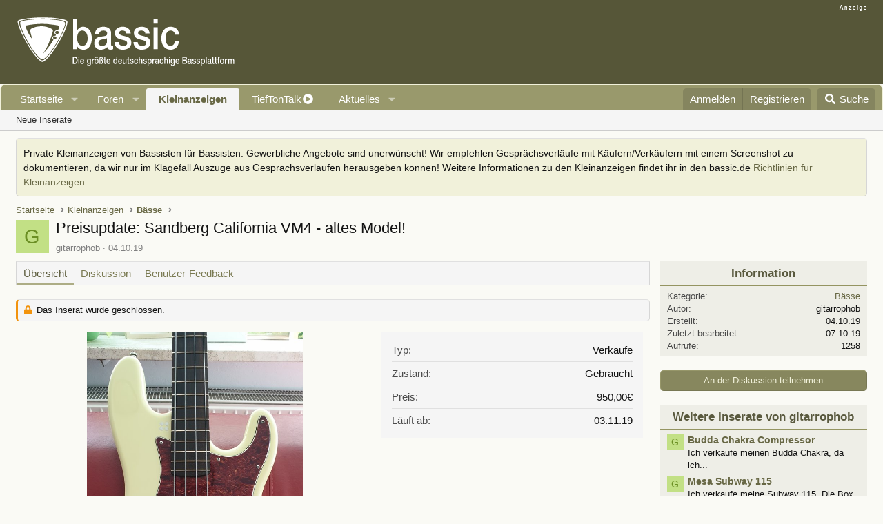

--- FILE ---
content_type: text/html; charset=utf-8
request_url: https://www.bassic.de/kleinanzeigen/preisupdate-sandberg-california-vm4-altes-model.2297/
body_size: 20176
content:

	

	
<!DOCTYPE html>
<html id="XF" lang="de-DE" dir="LTR"
	data-xf="2.3"
	data-app="public"
	
	
	data-template="z61_classifieds_listing_view"
	data-container-key=""
	data-content-key=""
	data-logged-in="false"
	data-cookie-prefix="xf_"
	data-csrf="1768950688,faa14430179e12284d611df4a2c5711c"
	class="has-no-js template-z61_classifieds_listing_view"
	>
<head>


	<link rel="preconnect" href="//consent-eu.cookiefirst.com">
	<script src="//consent-eu.cookiefirst.com/sites/bassic.de-6758c649-8da6-4920-861e-0b6195801ff1/consent.js"></script>


<script>
	if (typeof dataLayer !== "undefined")
	{
		function gtag() { dataLayer.push(arguments); }
		gtag('consent', 'default', { 
			'ad_storage': 'granted',
			'analytics_storage': 'granted',
			'functionality_storage': 'granted',
			'personalization_storage': 'granted', 
			'wait_for_update': 1500
			 });
		gtag('set', 'ads_data_redaction', false);
	}
</script>



	<!-- Google Tag Manager -->
	<script type="text/plain" data-cookiefirst-category="necessary">(function(w,d,s,l,i){w[l]=w[l]||[];w[l].push({'gtm.start':
new Date().getTime(),event:'gtm.js'});var f=d.getElementsByTagName(s)[0],
j=d.createElement(s),dl=l!='dataLayer'?'&l='+l:'';j.async=true;j.src=
'https://www.googletagmanager.com/gtm.js?id='+i+dl;f.parentNode.insertBefore(j,f);
})(window,document,'script','dataLayer','GTM-T7GJKMT');
	</script>
	<!-- End Google Tag Manager -->


<script defer data-domain="bassic.de" src="https://pls.bassic.de/js/script.js"></script>
	
	
	

	<meta charset="utf-8" />
	<title>Preisupdate: Sandberg California VM4 - altes Model! | Bassic.de</title>
	<link rel="manifest" href="/webmanifest.php">

	<meta http-equiv="X-UA-Compatible" content="IE=Edge" />
	<meta name="viewport" content="width=device-width, initial-scale=1, viewport-fit=cover">

	
		
			
				<meta name="theme-color" media="(prefers-color-scheme: light)" content="#565638" />
				<meta name="theme-color" media="(prefers-color-scheme: dark)" content="#21231a" />
			
		
	

	<meta name="apple-mobile-web-app-title" content="Bassic">
	
		<link rel="apple-touch-icon" href="/data/assets/logo/BassicLogo192.png">
		

	
		
		<meta name="description" content="Ich biete hiermit meinen Sandberg California zum Verkauf an. Es handelt sich um das alte Model, mit dem deutlich schöneren Korpus und der nicht so eckigen..." />
		<meta property="og:description" content="Ich biete hiermit meinen Sandberg California zum Verkauf an. Es handelt sich um das alte Model, mit dem deutlich schöneren Korpus und der nicht so eckigen Kopfplatte.

Leider hat sich meine musikalische Situation dahingehend geändert, dass ich..." />
		<meta property="twitter:description" content="Ich biete hiermit meinen Sandberg California zum Verkauf an. Es handelt sich um das alte Model, mit dem deutlich schöneren Korpus und der nicht so eckigen Kopfplatte.

Leider hat sich meine..." />
	
	
		<meta property="og:url" content="https://www.bassic.de/kleinanzeigen/preisupdate-sandberg-california-vm4-altes-model.2297/" />
	
		<link rel="canonical" href="https://www.bassic.de/kleinanzeigen/preisupdate-sandberg-california-vm4-altes-model.2297/" />
	

	
		
	
	
	<meta property="og:site_name" content="Bassic.de" />


	
	
		
	
	
	<meta property="og:type" content="website" />


	
	
		
	
	
	
		<meta property="og:title" content="Preisupdate: Sandberg California VM4 - altes Model!" />
		<meta property="twitter:title" content="Preisupdate: Sandberg California VM4 - altes Model!" />
	


	
	
	
	
		
	
	
	
		<meta property="og:image" content="https://www.bassic.de/data/assets/logo/BassicLogo200.png" />
		<meta property="twitter:image" content="https://www.bassic.de/data/assets/logo/BassicLogo200.png" />
		<meta property="twitter:card" content="summary" />
	


	

	
	
	
		
	
	

	<link rel="stylesheet" href="/css.php?css=public%3Anormalize.css%2Cpublic%3Afa.css%2Cpublic%3Avariations.less%2Cpublic%3Acore.less%2Cpublic%3Aapp.less&amp;s=12&amp;l=9&amp;d=1765127706&amp;k=975e2f2ec0bd6eb8e0d7fb097d491d8bd72b05e8" />

	<link rel="stylesheet" href="/css.php?css=public%3Aattachments.less%2Cpublic%3Alightbox.less%2Cpublic%3Amicom_tts_macro.less%2Cpublic%3Anotices.less%2Cpublic%3Ashare_controls.less%2Cpublic%3Az61_classifieds.less%2Cpublic%3Az61_classifieds_listing_view.less%2Cpublic%3Az61_classifieds_slider.less%2Cpublic%3Aextra.less&amp;s=12&amp;l=9&amp;d=1765127706&amp;k=f83e638d6ca56047d3e4afab81dbdb4611610c3e" />
<style>

		span[data-s9e-mediaembedX] span iframe,
		iframe[data-s9e-mediaembedX]
		{
			width: 100%;
			max-width: 600px;
			min-height: 300px;
			border: none;
		}	
	
</style>


	
		<script src="/js/xf/preamble.min.js?_v=c97651fc"></script>
	

	
	<script src="/js/vendor/vendor-compiled.js?_v=c97651fc" defer></script>
	<script src="/js/xf/core-compiled.js?_v=c97651fc" defer></script>

	<script>
		XF.ready(() =>
		{
			XF.extendObject(true, XF.config, {
				// 
				userId: 0,
				enablePush: false,
				pushAppServerKey: '',
				url: {
					fullBase: 'https://www.bassic.de/',
					basePath: '/',
					css: '/css.php?css=__SENTINEL__&s=12&l=9&d=1765127706',
					js: '/js/__SENTINEL__?_v=c97651fc',
					icon: '/data/local/icons/__VARIANT__.svg?v=1765127689#__NAME__',
					iconInline: '/styles/fa/__VARIANT__/__NAME__.svg?v=5.15.3',
					keepAlive: '/login/keep-alive'
				},
				cookie: {
					path: '/',
					domain: '',
					prefix: 'xf_',
					secure: true,
					consentMode: 'disabled',
					consented: ["optional","_third_party"]
				},
				cacheKey: 'f3ed7234243583f554e27d349fe769c5',
				csrf: '1768950688,faa14430179e12284d611df4a2c5711c',
				js: {"\/js\/z61\/classifieds\/glider.min.js?_v=c97651fc":true,"\/js\/xf\/lightbox-compiled.js?_v=c97651fc":true},
				fullJs: false,
				css: {"public:attachments.less":true,"public:lightbox.less":true,"public:micom_tts_macro.less":true,"public:notices.less":true,"public:share_controls.less":true,"public:z61_classifieds.less":true,"public:z61_classifieds_listing_view.less":true,"public:z61_classifieds_slider.less":true,"public:extra.less":true},
				time: {
					now: 1768950688,
					today: 1768950000,
					todayDow: 3,
					tomorrow: 1769036400,
					yesterday: 1768863600,
					week: 1768431600,
					month: 1767222000,
					year: 1767222000
				},
				style: {
					light: 'default',
					dark: 'alternate',
					defaultColorScheme: 'light'
				},
				borderSizeFeature: '3px',
				fontAwesomeWeight: 's',
				enableRtnProtect: true,
				
				enableFormSubmitSticky: true,
				imageOptimization: '0',
				imageOptimizationQuality: 0.85,
				uploadMaxFilesize: 52428800,
				uploadMaxWidth: 1280,
				uploadMaxHeight: 960,
				allowedVideoExtensions: ["m4v","mov","mp4","mp4v","mpeg","mpg","ogv","webm"],
				allowedAudioExtensions: ["mp3","opus","ogg","wav"],
				shortcodeToEmoji: true,
				visitorCounts: {
					conversations_unread: '0',
					alerts_unviewed: '0',
					total_unread: '0',
					title_count: true,
					icon_indicator: true
				},
				jsMt: {"xf\/action.js":"79970b6b","xf\/embed.js":"92655921","xf\/form.js":"92655921","xf\/structure.js":"e5b79edb","xf\/tooltip.js":"e5b79edb"},
				jsState: {},
				publicMetadataLogoUrl: 'https://www.bassic.de/data/assets/logo/BassicLogo200.png',
				publicPushBadgeUrl: 'https://www.bassic.de/styles/default/xenforo/bell.png'
			})

			XF.extendObject(XF.phrases, {
				// 
"svStandardLib_time.day": "{count} day",
"svStandardLib_time.days": "{count} Tage",
"svStandardLib_time.hour": "{count} hour",
"svStandardLib_time.hours": "{count} Stunden",
"svStandardLib_time.minute": "{count} Minuten",
"svStandardLib_time.minutes": "{count} Minuten",
"svStandardLib_time.month": "{count} month",
"svStandardLib_time.months": "{count} Monate",
"svStandardLib_time.second": "{count} second",
"svStandardLib_time.seconds": "{count} Sekunden",
"svStandardLib_time.week": "time.week",
"svStandardLib_time.weeks": "{count} Wochen",
"svStandardLib_time.year": "{count} year",
"svStandardLib_time.years": "{count} Jahre",
				date_x_at_time_y:     "{date} um {time}",
				day_x_at_time_y:      "{day} um {time}",
				yesterday_at_x:       "Gestern um {time}",
				x_minutes_ago:        "Vor {minutes} Minuten",
				one_minute_ago:       "vor 1 Minute",
				a_moment_ago:         "Gerade eben",
				today_at_x:           "Heute um {time}",
				in_a_moment:          "In einem Moment",
				in_a_minute:          "In einer Minute",
				in_x_minutes:         "In {minutes} Minute(n)",
				later_today_at_x:     "heute um {time}",
				tomorrow_at_x:        "Morgen um {time}",
				short_date_x_minutes: "{minutes}m",
				short_date_x_hours:   "{hours}h",
				short_date_x_days:    "{days}d",

				day0: "Sonntag",
				day1: "Montag",
				day2: "Dienstag",
				day3: "Mittwoch",
				day4: "Donnerstag",
				day5: "Freitag",
				day6: "Samstag",

				dayShort0: "So",
				dayShort1: "Mo",
				dayShort2: "Di",
				dayShort3: "Mi",
				dayShort4: "Do",
				dayShort5: "Fr",
				dayShort6: "Sa",

				month0: "Januar",
				month1: "Februar",
				month2: "März",
				month3: "April",
				month4: "Mai",
				month5: "Juni",
				month6: "Juli",
				month7: "August",
				month8: "September",
				month9: "Oktober",
				month10: "November",
				month11: "Dezember",

				active_user_changed_reload_page: "Der aktive Benutzer hat sich geändert. Lade die Seite für die neueste Version neu.",
				server_did_not_respond_in_time_try_again: "Der Server hat nicht rechtzeitig geantwortet. Bitte versuche es erneut.",
				oops_we_ran_into_some_problems: "Oops! Wir sind auf ein Problem gestoßen.",
				oops_we_ran_into_some_problems_more_details_console: "Oops! Wir sind auf ein Problem gestoßen. Bitte versuche es später noch einmal. Weitere Fehlerdetails findest du in der Browserkonsole.",
				file_too_large_to_upload: "Die Datei ist zu groß, um hochgeladen zu werden.",
				uploaded_file_is_too_large_for_server_to_process: "Die hochgeladene Datei ist zu groß, als dass der Server sie verarbeiten könnte.",
				files_being_uploaded_are_you_sure: "Die Dateien werden noch immer hochgeladen. Bist du sicher, dass du dieses Formular abschicken möchtest?",
				attach: "Dateien anhängen",
				rich_text_box: "Rich-Text-Feld",
				close: "Schließen",
				link_copied_to_clipboard: "Link in die Zwischenablage kopiert.",
				text_copied_to_clipboard: "Text wurde in die Zwischenablage kopiert.",
				loading: "Laden...",
				you_have_exceeded_maximum_number_of_selectable_items: "Du hast die maximale Anzahl der auswählbaren Elemente überschritten.",

				processing: "Verarbeitung",
				'processing...': "Verarbeitung...",

				showing_x_of_y_items: "Anzeige von {count} von {total} Element(en)",
				showing_all_items: "Anzeige aller Elemente",
				no_items_to_display: "Keine anzuzeigenden Einträge",

				number_button_up: "Erhöhen",
				number_button_down: "Verringern",

				push_enable_notification_title: "Push-Benachrichtigungen erfolgreich für Bassic.de aktiviert",
				push_enable_notification_body: "Danke für das Einschalten der Push-Benachrichtigungen!",

				pull_down_to_refresh: "Nach unten ziehen zum Aktualisieren",
				release_to_refresh: "Loslassen zum Aktualisieren",
				refreshing: "Aktualisieren..."
			})
		})
	</script>

	<script src="/js/z61/classifieds/glider.min.js?_v=c97651fc" defer></script>
<script src="/js/xf/lightbox-compiled.js?_v=c97651fc" defer></script>
<script>
XF.ready(() =>
{

	new Glider(document.querySelector('.glider'), {
	slidesToShow: 3,
	slidesToScroll: 3,
	draggable: true,
	dots: '#dots2',
	rewind: true
	});

})
</script>
<script>
XF.ready(() =>
{


	var mediaUrls = [], mediaUrlsJson = "youtube=>https:\/\/policies.google.com\/privacy\ntwitter=>https:\/\/twitter.com\/de\/privacy\napplemusic=>https:\/\/www.apple.com\/de\/legal\/privacy\/data\/de\/apple-music\/\napplepodcasts=>https:\/\/www.apple.com\/de\/legal\/privacy\/data\/de\/apple-podcasts\/\naudioboom=>https:\/\/audioboom.com\/about\/privacy\naudiomack=>https:\/\/audiomack.com\/about\/privacy-policy\nbandcamp=>https:\/\/bandcamp.com\/privacy\nfacebook=>https:\/\/de-de.facebook.com\/privacy\/policy\/\nflickr=>https:\/\/www.flickr.com\/help\/privacy\/\ngetty=>https:\/\/www.gettyimages.de\/company\/privacy-policy\ngifs=>https:\/\/gifs.com\/policies\/privacy\ngiphy=>https:\/\/support.giphy.com\/hc\/en-us\/articles\/360032872931\ngist=>https:\/\/docs.github.com\/de\/site-policy\/privacy-policies\/github-privacy-statement\ngoogledrive=>https:\/\/policies.google.com\/privacy?hl=de\ngooglesheets=>https:\/\/policies.google.com\/privacy?hl=de\nimgur=>https:\/\/imgur.com\/privacy\ninstagram=>https:\/\/www.instagram.com\/legal\/privacy\/\npinterest=>https:\/\/policy.pinterest.com\/de\/privacy-policy\nsoundcloud=>https:\/\/soundcloud.com\/pages\/privacy\nspotify=>https:\/\/www.spotify.com\/de\/legal\/privacy-policy\/\ntelegram=>https:\/\/telegram.org\/privacy?setln=de\nthreads=>https:\/\/help.instagram.com\/515230437301944\/\ntiktok=>https:\/\/www.tiktok.com\/safety\/de-de\/privacy-and-security-on-tiktok\/\ntumblr=>https:\/\/www.tumblr.com\/privacy\/de\nvideodetective=>https:\/\/videodetective.com\/privacy\nvimeo=>https:\/\/vimeo.com\/privacy\ntwitch=>https:\/\/www.twitch.tv\/p\/de-de\/legal\/privacy-notice\/", mediaUrlsTmp = [];

	if(mediaUrlsJson.length)
	{
		mediaUrlsTmp = mediaUrlsJson.split(/\r?\n/);
	}

	mediaUrlsTmp.forEach(function(value) 
	{
		var tmp = value.split('=>');
		mediaUrls[tmp[0]] = tmp[1];
	});

	function handleMedia()
	{
		var iframes = document.querySelectorAll("iframe:not([src])[data-src][data-cookiefirst-category=functional]");	   
		iframes.forEach(function(iframe)
		{
			var mediaStrg = iframe.closest("[data-s9e-mediaembedX]").getAttribute("data-s9e-mediaembedX");		

		
		var privUrl = "https://www.bassic.de/pages/datenschutz/";
			if (mediaUrls[mediaStrg]) {
				privUrl = mediaUrls[mediaStrg];
			}
			mediaStrg = mediaStrg.charAt(0).toUpperCase() + mediaStrg.slice(1);
			var dataSrc = iframe.getAttribute("data-src");
			var mainPart = dataSrc.split("/")[1];
			var newSrc = mainPart.split(".").join(".") + "." + iframe.getAttribute("id");

			var iframeDoc = iframe.contentDocument || iframe.contentWindow.document;
			var head = iframeDoc.querySelector("head");
			var body = iframeDoc.querySelector("body");

			var metaTag = iframeDoc.createElement("meta");
			metaTag.name = "robots";
			metaTag.content = "noindex";
			head.appendChild(metaTag);

			var styleTag = iframeDoc.createElement("style");
			styleTag.textContent = `
		body,html { font-family: Arial, Helvetica, sans-serif; margin: 0; }
		.videoPlaceholder { vertical-align: middle; border: thin solid #ccc; text-align: center; color: #777; font-size: .8em; width: 100%; height: 100%; padding: 0; background: #ddd; background: linear-gradient(42deg,#ddd 46%,#fafafa 100%); }
		.dsOverlay { width: 100%; background-color: #333; box-sizing: border-box; padding: 5px 15px; color: #fff; display: block; margin-top: 20px; }
		.videoPlaceholder a { color: #2168da; text-decoration: underline; font-size: 1.2em; font-weight: 700; }
		.videoPlaceholder label { color: #fff; cursor: pointer; font-size: 1.1em; }
		.videoPlaceholder label small { vertical-align: top; font-size: .9em; }
		.videoPlaceholder #loadExtContent { border: none; background-color: #d11; color: #fff; border-radius: 15px; padding: 8px 14px; font-size: 1.3em; font-weight: 700; cursor: pointer !important; }
		#loadExtContent i { font-weight: 700; }
		`;
			head.appendChild(styleTag);

			var scriptTag = iframeDoc.createElement("script");
			scriptTag.textContent = `
		function getCheckbox() {
		return document.getElementById('allowYt');
		}
		function accExtMedia() {
		var checkbox = getCheckbox();
		if (checkbox.checked) {
		window.parent.accIframe(window, 'all');
		} else {
		window.parent.accIframe(window, 'single');
		}
		}
		`;
			head.appendChild(scriptTag);

			var contentDiv = document.createElement("div");
			contentDiv.className = "cookiefirst-disabled-resource videoPlaceholder";
			contentDiv.innerHTML = `
		<i class='fa--xf fas fa-photo-video' aria-hidden='true'></i>
		<div class='dsOverlay'>
			<p>Mit dem Laden des Inhaltes akzeptieren Sie die Datenschutzerklärung von ${mediaStrg}.</p>
			<p><a href='${privUrl}' target='_blank' title='${mediaStrg}-Datenschutzerklärung'>${mediaStrg}-Datenschutzerklärung</a></p>
			<p><button id='loadExtContent' onClick='accExtMedia();'><i class='fa--xf fas fa-play' aria-hidden='true'></i>${mediaStrg}-Inhalt laden &#9658;</button><br><br>
				<label class='allowYt'><input type='checkbox' id='allowYt' checked=''> <small>Externe Medien immer zulassen</small></label></p>
			<p><br>🔗 <a href='${dataSrc}' target='blank'>${dataSrc}</a></p>
		</div>
		`;
			body.appendChild(contentDiv);
		});
	}
	handleMedia();

	if (window.CookieFirst)
	{
		var consent = window.CookieFirst.consent;
		if (!consent.functional)
		{
			handleMedia();
		}
	}
	else
	{
		window.addEventListener("cf_init", function()
		{
			if (window.CookieFirst && !window.CookieFirst.consent)
			{
				window.addEventListener("cf_consent", function()
				{
					window.location.reload();
				});
			}
			var consent = window.CookieFirst.consent;
			if (consent !== null && consent !== undefined && consent.functional !== null && consent.functional !== undefined)
			{
				handleMedia();
			}
			else
			{
				var preSpans = document.querySelectorAll("*[data-s9e-mediaembedX]");
				preSpans.forEach(function(spanThis)
				{
					var value = spanThis.getAttribute("data-s9e-mediaembedX");
					spanThis.setAttribute("data-s9e-mediaembed", value);
					spanThis.removeAttribute("data-s9e-mediaembedX");
				});
			}
		});
	}
	window.accIframe = function(frmObj, objDim)
	{
		var iframe = frmObj.frameElement;
		if (objDim == "all")
		{
			CookieFirst.acceptCategory('functional');
		} else if (objDim == "single")
		{
			var realSrc = iframe.getAttribute("data-src");
			iframe.setAttribute("src", realSrc);
			var closestElem = iframe.closest("[data-s9e-mediaembedX]");
			closestElem.setAttribute("data-s9e-mediaembed", closestElem.getAttribute("data-s9e-mediaembedX"));
			closestElem.removeAttribute("data-s9e-mediaembedX");
		}
	};

  
})
</script>



	
		<link rel="icon" type="image/png" href="https://www.bassic.de/data/assets/logo/BassicLogoicon.png" sizes="32x32" />
	

	
<script async src="https://securepubads.g.doubleclick.net/tag/js/gpt.js" data-cookiefirst-category="advertising"></script>
<script type="text/plain" data-cookiefirst-category="advertising">
window.googletag = window.googletag || {cmd: []};

googletag.cmd.push(function () {


  googleTagRotation = {};

  
  googleTagRotation['MN_Leaderboard1'] = googletag.defineSlot('/12513921/MN_Leaderboard1', [728, 90], 'div-gpt-ad-1558544687031-0').addService(googletag.pubads());
	  



googleTagRotation['MN_MediumRectangle1'] = googletag.defineSlot('/12513921/MN_MediumRectangle1', [300, 250], 'div-gpt-ad-1558544819286-0').addService(googletag.pubads());

googleTagRotation['MN_MediumRectangle2'] = googletag.defineSlot('/12513921/MN_MediumRectangle2', [300, 250], 'div-gpt-ad-1558544876839-0').addService(googletag.pubads());


	
googletag.pubads().enableSingleRequest();
googletag.pubads().collapseEmptyDivs();
googletag.pubads().setTargeting('Bassic', ['Bassic_all']);
  googletag.enableServices();

});

</script>
</head>
<body data-template="z61_classifieds_listing_view">


	<!-- Google Tag Manager (noscript) -->
	<noscript><iframe src="https://www.googletagmanager.com/ns.html?id=GTM-T7GJKMT"
					  height="0" width="0" style="display:none;visibility:hidden"></iframe></noscript>
	<!-- End Google Tag Manager (noscript) -->


<div class="p-pageWrapper" id="top">

	

	<header class="p-header" id="header">
		<div class="p-header-inner">
			<div class="p-header-content">
				<div class="p-header-logo p-header-logo--image">
					<a href="/">
						

	

	
		
		

		
	
		
		

		
	

	

	<picture data-variations="{&quot;default&quot;:{&quot;1&quot;:&quot;\/styles\/bassic\/bassic-logo.svg&quot;,&quot;2&quot;:&quot;\/data\/assets\/logo\/bassic-logox2.png&quot;},&quot;alternate&quot;:{&quot;1&quot;:&quot;\/styles\/bassic\/bassic-logo.svg&quot;,&quot;2&quot;:&quot;\/data\/assets\/logo\/bassic-logox2.png&quot;}}">
		
		
		

		
			
			
			

			
		

		<img src="/styles/bassic/bassic-logo.svg" srcset="/data/assets/logo/bassic-logox2.png 2x" width="320" height="75" alt="Bassic.de"  />
	</picture>


					</a>
				</div>

				

	
	
	<div class="topLeaderboard">
	<span style="float:right; margin: -15px 0 -5px 0;"><img src="https://www.bassic.de/misc/anzw.png"></span>	
	<div id='div-gpt-ad-1558544687031-0' style='height:90px; width:728px;'>
	<script type="text/plain" data-cookiefirst-category="advertising">	
	googletag.cmd.push(function() { googletag.display('div-gpt-ad-1558544687031-0'); });
	</script>
	</div>
	</div>
	


			</div>
		</div>
	</header>

	
	

	
		<div class="p-navSticky p-navSticky--primary" data-xf-init="sticky-header">
			
		<nav class="p-nav">
			<div class="p-nav-inner">
				<button type="button" class="button button--plain p-nav-menuTrigger" data-xf-click="off-canvas" data-menu=".js-headerOffCanvasMenu" tabindex="0" aria-label="Menü"><span class="button-text">
					<i aria-hidden="true"></i>
				</span></button>

				
	<div class="p-nav-smallLogo">
		<a href="/">
			

	

	
		
		

		
	
		
		

		
	

	

	<picture data-variations="{&quot;default&quot;:{&quot;1&quot;:&quot;\/styles\/bassic\/bassic-signum.svg&quot;,&quot;2&quot;:null},&quot;alternate&quot;:{&quot;1&quot;:&quot;\/styles\/bassic\/bassic-signum.svg&quot;,&quot;2&quot;:null}}">
		
		
		

		
			
			
			

			
		

		<img src="/styles/bassic/bassic-signum.svg"  width="59" height="53" alt="Bassic.de"  />
	</picture>


		</a>
	</div>


				<div class="p-nav-scroller hScroller" data-xf-init="h-scroller" data-auto-scroll=".p-navEl.is-selected">
					<div class="hScroller-scroll">
						<ul class="p-nav-list js-offCanvasNavSource">
						
	
								<li>
									

	<div class="p-navEl " data-has-children="true">
	

		
	
	<a href="/"
	class="p-navEl-link p-navEl-link--splitMenu "
	
	
	data-nav-id="home">Startseite</a>


		<a data-xf-key="1"
			data-xf-click="menu"
			data-menu-pos-ref="< .p-navEl"
			class="p-navEl-splitTrigger"
			role="button"
			tabindex="0"
			aria-label="Toggle erweitert"
			aria-expanded="false"
			aria-haspopup="true"></a>

		
	
		<div class="menu menu--structural" data-menu="menu" aria-hidden="true">
			<div class="menu-content">
				
					
	
	
	<a href="/pages/beliebte-themen/"
	class="menu-linkRow u-indentDepth0 js-offCanvasCopy "
	
	
	data-nav-id="favThreads">Aktuell beliebte Themen</a>

	

				
					
	
	
	<a href="https://www.bassic.de/pages/neue-themen/"
	class="menu-linkRow u-indentDepth0 js-offCanvasCopy "
	
	
	data-nav-id="newThreads">Neue Themen</a>

	

				
			</div>
		</div>
	
	</div>


								</li>
							
								<li>
									

	<div class="p-navEl " data-has-children="true">
	

		
	
	<a href="/forums/"
	class="p-navEl-link p-navEl-link--splitMenu "
	
	
	data-nav-id="forums">Foren</a>


		<a data-xf-key="2"
			data-xf-click="menu"
			data-menu-pos-ref="< .p-navEl"
			class="p-navEl-splitTrigger"
			role="button"
			tabindex="0"
			aria-label="Toggle erweitert"
			aria-expanded="false"
			aria-haspopup="true"></a>

		
	
		<div class="menu menu--structural" data-menu="menu" aria-hidden="true">
			<div class="menu-content">
				
					
	
	
	<a href="/whats-new/posts/"
	class="menu-linkRow u-indentDepth0 js-offCanvasCopy "
	
	
	data-nav-id="newPosts">Neue Beiträge</a>

	

				
					
	
	
	<a href="https://www.bassic.de/pages/neue-themen/"
	class="menu-linkRow u-indentDepth0 js-offCanvasCopy "
	
	
	data-nav-id="newThreads2">Neue Themen</a>

	

				
					
	
	
	<a href="/search/?type=post"
	class="menu-linkRow u-indentDepth0 js-offCanvasCopy "
	
	
	data-nav-id="searchForums">Foren durchsuchen</a>

	

				
			</div>
		</div>
	
	</div>


								</li>
							
								<li>
									

	<div class="p-navEl is-selected" data-has-children="true">
	

		
	
	<a href="/kleinanzeigen/"
	class="p-navEl-link p-navEl-link--splitMenu "
	
	
	data-nav-id="classifieds">Kleinanzeigen</a>


		<a data-xf-key="3"
			data-xf-click="menu"
			data-menu-pos-ref="< .p-navEl"
			class="p-navEl-splitTrigger"
			role="button"
			tabindex="0"
			aria-label="Toggle erweitert"
			aria-expanded="false"
			aria-haspopup="true"></a>

		
	
		<div class="menu menu--structural" data-menu="menu" aria-hidden="true">
			<div class="menu-content">
				
					
	
	
	<a href="/whats-new/classifieds/"
	class="menu-linkRow u-indentDepth0 js-offCanvasCopy "
	 rel="nofollow"
	
	data-nav-id="classifiedsNew">Neue Inserate</a>

	

				
			</div>
		</div>
	
	</div>


								</li>
							
								<li>
									

	<div class="p-navEl " >
	

		
	
	<a href="https://www.bassic.de/forums/user-podcast.75/"
	class="p-navEl-link "
	
	data-xf-key="4"
	data-nav-id="UserPodcast">TiefTonTalk</a>


		

		
	
	</div>


								</li>
							
								<li>
									

	<div class="p-navEl " data-has-children="true">
	

		
	
	<a href="/whats-new/"
	class="p-navEl-link p-navEl-link--splitMenu "
	
	
	data-nav-id="whatsNew">Aktuelles</a>


		<a data-xf-key="5"
			data-xf-click="menu"
			data-menu-pos-ref="< .p-navEl"
			class="p-navEl-splitTrigger"
			role="button"
			tabindex="0"
			aria-label="Toggle erweitert"
			aria-expanded="false"
			aria-haspopup="true"></a>

		
	
		<div class="menu menu--structural" data-menu="menu" aria-hidden="true">
			<div class="menu-content">
				
					
	
	
	<a href="/whats-new/posts/"
	class="menu-linkRow u-indentDepth0 js-offCanvasCopy "
	 rel="nofollow"
	
	data-nav-id="whatsNewPosts">Neue Beiträge</a>

	

				
					
	
	
	<a href="/whats-new/classifieds/"
	class="menu-linkRow u-indentDepth0 js-offCanvasCopy "
	 rel="nofollow"
	
	data-nav-id="classifiedsWhatsNew">Neue Inserate</a>

	

				
					
	
	
	<a href="/featured/"
	class="menu-linkRow u-indentDepth0 js-offCanvasCopy "
	
	
	data-nav-id="featured">Empfohlene Inhalte</a>

	

				
					
	
	
	<a href="/whats-new/latest-activity"
	class="menu-linkRow u-indentDepth0 js-offCanvasCopy "
	 rel="nofollow"
	
	data-nav-id="latestActivity">Neueste Aktivitäten</a>

	

				
					
	
	
	<a href="/whats-new/profile-posts/"
	class="menu-linkRow u-indentDepth0 js-offCanvasCopy "
	 rel="nofollow"
	
	data-nav-id="whatsNewProfilePosts">Profilnachrichten</a>

	

				
			</div>
		</div>
	
	</div>


								</li>
							
						</ul>
					</div>
				</div>

				<div class="p-nav-opposite">
					<div class="p-navgroup p-account p-navgroup--guest">
						
							<a href="/login/" class="p-navgroup-link p-navgroup-link--textual p-navgroup-link--logIn"
								data-xf-click="overlay" data-follow-redirects="on">
								<span class="p-navgroup-linkText">Anmelden</span>
							</a>
							
								<a href="/login/register" class="p-navgroup-link p-navgroup-link--textual p-navgroup-link--register"
									data-xf-click="overlay" data-follow-redirects="on">
									<span class="p-navgroup-linkText">Registrieren</span>
								</a>
							
						
					</div>

					<div class="p-navgroup p-discovery">
						<a href="/whats-new/"
							class="p-navgroup-link p-navgroup-link--iconic p-navgroup-link--whatsnew"
							aria-label="Aktuelles"
							title="Aktuelles">
							<i aria-hidden="true"></i>
							<span class="p-navgroup-linkText">Aktuelles</span>
						</a>

						
							<a href="/search/?type=post"
								class="p-navgroup-link p-navgroup-link--iconic p-navgroup-link--search"
								data-xf-click="menu"
								data-xf-key="/"
								aria-label="Suche"
								aria-expanded="false"
								aria-haspopup="true"
								title="Suche">
								<i aria-hidden="true"></i>
								<span class="p-navgroup-linkText">Suche</span>
							</a>
							<div class="menu menu--structural menu--wide" data-menu="menu" aria-hidden="true">
								<form action="/search/search" method="post"
									class="menu-content"
									data-xf-init="quick-search">

									<h3 class="menu-header">Suche</h3>
									
									<div class="menu-row">
										
											<div class="inputGroup inputGroup--joined">
												<input type="text" class="input" data-xf-init="search-auto-complete" name="keywords" data-acurl="/search/auto-complete" placeholder="Suche..." aria-label="Suche" data-menu-autofocus="true" />
												
			<select name="constraints" class="js-quickSearch-constraint input" aria-label="Suchen in">
				<option value="">Überall</option>
<option value="{&quot;search_type&quot;:&quot;listing&quot;}">Inserate</option>
<option value="{&quot;search_type&quot;:&quot;listing&quot;,&quot;c&quot;:{&quot;categories&quot;:[2]}}">Diese Kategorie</option>

			</select>
		
											</div>
										
									</div>

									
									<div class="menu-row">
										<label class="iconic"><input type="checkbox"  name="c[title_only]" value="1" /><i aria-hidden="true"></i><span class="iconic-label">Nur Titel durchsuchen

													
													<span tabindex="0" role="button"
														data-xf-init="tooltip" data-trigger="hover focus click" title="Schlagworte werden auch in Inhalten gesucht, in denen sie unterstützt werden">

														<i class="fa--xf far fa-question-circle  u-muted u-smaller"><svg xmlns="http://www.w3.org/2000/svg" role="img" ><title>Anmerkung</title><use href="/data/local/icons/regular.svg?v=1765127689#question-circle"></use></svg></i>
													</span></span></label>

									</div>
									
<div class="menu-row">
	<label class="iconic"><input type="checkbox"  name="c[exclude_classifieds]" value="1" /><i aria-hidden="true"></i><span class="iconic-label">Exclude classifieds from search</span></label>

</div>


									<div class="menu-row">
										<div class="inputGroup">
											<span class="inputGroup-text" id="ctrl_search_menu_by_member">Von:</span>
											<input type="text" class="input" name="c[users]" data-xf-init="auto-complete" placeholder="Mitglied" aria-labelledby="ctrl_search_menu_by_member" />
										</div>
									</div>
									<div class="menu-footer">
									<span class="menu-footer-controls">
										<button type="submit" class="button button--icon button--icon--search button--primary"><i class="fa--xf fas fa-search "><svg xmlns="http://www.w3.org/2000/svg" role="img" aria-hidden="true" ><use href="/data/local/icons/solid.svg?v=1765127689#search"></use></svg></i><span class="button-text">Suche</span></button>
										<button type="submit" class="button " name="from_search_menu"><span class="button-text">Erweiterte Suche...</span></button>
									</span>
									</div>

									<input type="hidden" name="_xfToken" value="1768950688,faa14430179e12284d611df4a2c5711c" />
								</form>
							</div>
						
					</div>
				</div>
			</div>
		</nav>
	
		</div>
		
		
			<div class="p-sectionLinks">
				<div class="p-sectionLinks-inner hScroller" data-xf-init="h-scroller">
					<div class="hScroller-scroll">
						<ul class="p-sectionLinks-list">
							
								<li>
									

	<div class="p-navEl " >
	

		
	
	<a href="/whats-new/classifieds/"
	class="p-navEl-link "
	 rel="nofollow"
	data-xf-key="alt+1"
	data-nav-id="classifiedsNew">Neue Inserate</a>


		

		
	
	</div>


								</li>
							
						</ul>
					</div>
				</div>
			</div>
			
	
		

	<div class="offCanvasMenu offCanvasMenu--nav js-headerOffCanvasMenu" data-menu="menu" aria-hidden="true" data-ocm-builder="navigation">
		<div class="offCanvasMenu-backdrop" data-menu-close="true"></div>
		<div class="offCanvasMenu-content">
			<div class="offCanvasMenu-header">
				Menü
				<a class="offCanvasMenu-closer" data-menu-close="true" role="button" tabindex="0" aria-label="Schließen"></a>
			</div>
			
				<div class="p-offCanvasRegisterLink">
					<div class="offCanvasMenu-linkHolder">
						<a href="/login/" class="offCanvasMenu-link" data-xf-click="overlay" data-menu-close="true">
							Anmelden
						</a>
					</div>
					<hr class="offCanvasMenu-separator" />
					
						<div class="offCanvasMenu-linkHolder">
							<a href="/login/register" class="offCanvasMenu-link" data-xf-click="overlay" data-menu-close="true">
								Registrieren
							</a>
						</div>
						<hr class="offCanvasMenu-separator" />
					
				</div>
			
			<div class="js-offCanvasNavTarget"></div>
			<div class="offCanvasMenu-installBanner js-installPromptContainer" style="display: none;" data-xf-init="install-prompt">
				<div class="offCanvasMenu-installBanner-header">App installieren</div>
				<button type="button" class="button js-installPromptButton"><span class="button-text">Installieren</span></button>
				<template class="js-installTemplateIOS">
					<div class="js-installTemplateContent">
						<div class="overlay-title">So wird die App in iOS installiert</div>
						<div class="block-body">
							<div class="block-row">
								<p>
									Folge dem Video um zu sehen, wie unsere Website als Web-App auf dem Startbildschirm installiert werden kann.
								</p>
								<p style="text-align: center">
									<video src="/styles/default/xenforo/add_to_home.mp4"
										width="280" height="480" autoplay loop muted playsinline></video>
								</p>
								<p>
									<small><strong>Anmerkung:</strong> Diese Funktion ist in einigen Browsern möglicherweise nicht verfügbar.</small>
								</p>
							</div>
						</div>
					</div>
				</template>
			</div>
		</div>
	</div>

	<div class="p-body">
		<div class="p-body-inner">
			<!--XF:EXTRA_OUTPUT-->

			
				
	
		
		

		<ul class="notices notices--block  js-notices"
			data-xf-init="notices"
			data-type="block"
			data-scroll-interval="6">

			
				
	<li class="notice js-notice notice--primary"
		data-notice-id="4"
		data-delay-duration="0"
		data-display-duration="0"
		data-auto-dismiss=""
		data-visibility="">

		
		<div class="notice-content">
			
			<span style="font-size:14px;">Private Kleinanzeigen von Bassisten für Bassisten. Gewerbliche Angebote sind unerwünscht! Wir empfehlen Gesprächsverläufe mit Käufern/Verkäufern mit einem Screenshot zu dokumentieren, da wir nur im Klagefall Auszüge aus Gesprächsverläufen herausgeben können! Weitere Informationen zu den Kleinanzeigen findet ihr in den bassic.de <a
href="https://www.bassic.de/pages/flohmarkt-regeln/">Richtlinien für Kleinanzeigen.</a> </span>
		</div>
	</li>

			
		</ul>
	

			

			

			
			
	
		<ul class="p-breadcrumbs "
			itemscope itemtype="https://schema.org/BreadcrumbList">
			
				

				
				

				
					
					
	<li itemprop="itemListElement" itemscope itemtype="https://schema.org/ListItem">
		<a href="/" itemprop="item">
			<span itemprop="name">Startseite</span>
		</a>
		<meta itemprop="position" content="1" />
	</li>

				

				
					
					
	<li itemprop="itemListElement" itemscope itemtype="https://schema.org/ListItem">
		<a href="/kleinanzeigen/" itemprop="item">
			<span itemprop="name">Kleinanzeigen</span>
		</a>
		<meta itemprop="position" content="2" />
	</li>

				
				
					
					
	<li itemprop="itemListElement" itemscope itemtype="https://schema.org/ListItem">
		<a href="/kleinanzeigen/baesse/" itemprop="item">
			<span itemprop="name">Bässe</span>
		</a>
		<meta itemprop="position" content="3" />
	</li>

				
			
		</ul>
	

			



			
	<noscript class="js-jsWarning"><div class="blockMessage blockMessage--important blockMessage--iconic u-noJsOnly">JavaScript ist deaktiviert. Für eine bessere Darstellung aktiviere bitte JavaScript in deinem Browser, bevor du fortfährst.</div></noscript>

			
	<div class="blockMessage blockMessage--important blockMessage--iconic js-browserWarning" style="display: none">Du verwendest einen veralteten Browser. Es ist möglich, dass diese oder andere Websites nicht korrekt angezeigt werden.<br />Du solltest ein Upgrade durchführen oder einen <a href="https://www.google.com/chrome/browser/" target="_blank">alternativen Browser</a> verwenden.</div>


			
				<div class="p-body-header">
					
		<div class="contentRow contentRow--hideFigureNarrow">
			<span class="contentRow-figure">
				<span class="avatar avatar--s avatar--default avatar--default--dynamic" style="background-color: #c2e085; color: #6b8f24">
			<span class="avatar-u78693-s" role="img" aria-label="gitarrophob">G</span> 
		</span>
			</span>
			<div class="contentRow-main">
				<div class="p-title">
					<h1 class="p-title-value">
						
							Preisupdate: Sandberg California VM4 - altes Model!
						
						

					</h1>
					
				</div>
				
					<div class="p-description">
						
							<ul class="listInline listInline--bullet">
								<li>
									<i class="fa fa-user" aria-hidden="true" title="Autor"></i>
									<span class="u-srOnly">Autor</span>

									<span class=" username  u-concealed">gitarrophob</span>
								</li>
								<li>
									<i class="fa fa-clock-o" aria-hidden="true" title="Erstellungsdatum"></i>
									<span class="u-srOnly">Erstellungsdatum</span>

									<a href="/kleinanzeigen/preisupdate-sandberg-california-vm4-altes-model.2297/" class="u-concealed"><time  class="u-dt" dir="auto" datetime="2019-10-04T14:36:53+0200" data-timestamp="1570192613" data-date="04.10.19" data-time="14:36" data-short="Okt. &#039;19" title="04.10.19 um 14:36">04.10.19</time></a>
								</li>
								
								
							</ul>
						
					</div>
				
			</div>
		</div>
	
				</div>
				

			<div class="p-body-main p-body-main--withSidebar ">
				
				<div class="p-body-contentCol"></div>
				
					<div class="p-body-sidebarCol"></div>
				

				

				<div class="p-body-content">
					
					<div class="p-body-pageContent">





	

	




	



	
		<div class="tabs tabs--standalone">
			<div class="hScroller" data-xf-init="h-scroller">
				<span class="hScroller-scroll">
					<a class="tabs-tab is-active" href="/kleinanzeigen/preisupdate-sandberg-california-vm4-altes-model.2297/">Übersicht</a>
					
						
						
							<a class="tabs-tab " href="/threads/sandberg-california-vm4-altes-model.14873879/">Diskussion</a>
						
						
							<a class="tabs-tab" href="/members/gitarrophob.78693/feedback">Benutzer-Feedback</a>
						
					
				</span>
			</div>
		</div>
	



	
		<dl class="blockStatus blockStatus--standalone">
			<dt>Status</dt>
			
				
				
					<dd class="blockStatus-message blockStatus-message--locked">
						Das Inserat wurde geschlossen.
					</dd>
				
				
			
		</dl>
	












	
	
	
		
	
	
	


	
	
	
		
	
	
	


	
	
		
	
	
	


	
	







	
		
		

		
			<script class="js-extraPhrases" type="application/json">
			{
				"lightbox_close": "Schließen",
				"lightbox_next": "Nächste",
				"lightbox_previous": "Vorherige",
				"lightbox_error": "Der angeforderte Inhalt kann nicht geladen werden. Bitte versuche es später noch einmal.",
				"lightbox_start_slideshow": "Slideshow starten",
				"lightbox_stop_slideshow": "Slideshow stoppen",
				"lightbox_full_screen": "Vollbild",
				"lightbox_thumbnails": "Vorschaubilder",
				"lightbox_download": "Download",
				"lightbox_share": "Teilen",
				"lightbox_zoom": "Vergrößern",
				"lightbox_new_window": "Neues Fenster",
				"lightbox_toggle_sidebar": "Seitenleiste umschalten"
			}
			</script>
		
		
	


<div class="block block--classifieds">
	<div class="block-container">
		<div class="classifieds-wrapper">
			<div class="classifieds-left">
				<div class="classifiedsCoverImage">
					<div class="classifiedsCoverImage-container">
						<div class="classifiedsCoverImage-container-image">
							<img src="/kleinanzeigen/preisupdate-sandberg-california-vm4-altes-model.2297/cover-image" />
						</div>
					</div>
				</div>


				<div class="classifieds-featuredImage--icons">
					<div class="lbContainer js-classifiedsDetails"
						 data-xf-init="lightbox"
						 data-lb-id="listing-2297"
						 data-lb-caption-desc="gitarrophob &middot; 04.10.19 um 14:36">
						<div class="js-lbContainer thumbnailCount10 glider-contain multiple">
							
								
									
									<div class="attachmentList-slider glider">
										
											
												<ul class="listPlain">
													
	<li class="file file--linked">
		<a class="u-anchorTarget" id="attachment-325829"></a>
		
			
	
		
		

		
		
	


			<a class="file-preview js-lbImage" href="/attachments/20190921_101746-jpg.325829/" target="_blank">
				<img src="/data/attachments/325/325829-fc5c847f5f4d5f81428b72c0fc4f2532.jpg?hash=_FyEf19NX4" alt="20190921_101746.jpg"
					width="188" height="300" loading="lazy" />
			</a>
		

		<div class="file-content">
			<div class="file-info">
				<span class="file-name" title="20190921_101746.jpg">20190921_101746.jpg</span>
				<div class="file-meta">
					105,8 KB
					
					&middot; Aufrufe: 462
					
				</div>
			</div>
		</div>
	</li>

												</ul>
											
												<ul class="listPlain">
													
	<li class="file file--linked">
		<a class="u-anchorTarget" id="attachment-325830"></a>
		
			
	
		
		

		
		
	


			<a class="file-preview js-lbImage" href="/attachments/20190921_101818-jpg.325830/" target="_blank">
				<img src="/data/attachments/325/325830-e7a8ac20f3152841ff877a85d7107226.jpg?hash=56isIPMVKE" alt="20190921_101818.jpg"
					width="300" height="113" loading="lazy" />
			</a>
		

		<div class="file-content">
			<div class="file-info">
				<span class="file-name" title="20190921_101818.jpg">20190921_101818.jpg</span>
				<div class="file-meta">
					92,2 KB
					
					&middot; Aufrufe: 244
					
				</div>
			</div>
		</div>
	</li>

												</ul>
											
												<ul class="listPlain">
													
	<li class="file file--linked">
		<a class="u-anchorTarget" id="attachment-325831"></a>
		
			
	
		
		

		
		
	


			<a class="file-preview js-lbImage" href="/attachments/20190921_101827-jpg.325831/" target="_blank">
				<img src="/data/attachments/325/325831-deaf7541014e13cfb942d0b8cdba3300.jpg?hash=3q91QQFOE8" alt="20190921_101827.jpg"
					width="300" height="120" loading="lazy" />
			</a>
		

		<div class="file-content">
			<div class="file-info">
				<span class="file-name" title="20190921_101827.jpg">20190921_101827.jpg</span>
				<div class="file-meta">
					99,5 KB
					
					&middot; Aufrufe: 260
					
				</div>
			</div>
		</div>
	</li>

												</ul>
											
												<ul class="listPlain">
													
	<li class="file file--linked">
		<a class="u-anchorTarget" id="attachment-325832"></a>
		
			
	
		
		

		
		
	


			<a class="file-preview js-lbImage" href="/attachments/20190921_101918-jpg.325832/" target="_blank">
				<img src="/data/attachments/325/325832-147a624bc49163eeff7937e4067af7b2.jpg?hash=FHpiS8SRY-" alt="20190921_101918.jpg"
					width="300" height="225" loading="lazy" />
			</a>
		

		<div class="file-content">
			<div class="file-info">
				<span class="file-name" title="20190921_101918.jpg">20190921_101918.jpg</span>
				<div class="file-meta">
					192,6 KB
					
					&middot; Aufrufe: 245
					
				</div>
			</div>
		</div>
	</li>

												</ul>
											
												<ul class="listPlain">
													
	<li class="file file--linked">
		<a class="u-anchorTarget" id="attachment-325833"></a>
		
			
	
		
		

		
		
	


			<a class="file-preview js-lbImage" href="/attachments/20190921_102011-jpg.325833/" target="_blank">
				<img src="/data/attachments/325/325833-628eea691986ab0317f12ee75669f0d6.jpg?hash=Yo7qaRmGqw" alt="20190921_102011.jpg"
					width="200" height="300" loading="lazy" />
			</a>
		

		<div class="file-content">
			<div class="file-info">
				<span class="file-name" title="20190921_102011.jpg">20190921_102011.jpg</span>
				<div class="file-meta">
					94,2 KB
					
					&middot; Aufrufe: 247
					
				</div>
			</div>
		</div>
	</li>

												</ul>
											
												<ul class="listPlain">
													
	<li class="file file--linked">
		<a class="u-anchorTarget" id="attachment-325834"></a>
		
			
	
		
		

		
		
	


			<a class="file-preview js-lbImage" href="/attachments/20190921_102102-jpg.325834/" target="_blank">
				<img src="/data/attachments/325/325834-2e9db7511ca6c359fb5a84d1118a9f70.jpg?hash=Lp23URymw1" alt="20190921_102102.jpg"
					width="203" height="300" loading="lazy" />
			</a>
		

		<div class="file-content">
			<div class="file-info">
				<span class="file-name" title="20190921_102102.jpg">20190921_102102.jpg</span>
				<div class="file-meta">
					122,3 KB
					
					&middot; Aufrufe: 245
					
				</div>
			</div>
		</div>
	</li>

												</ul>
											
												<ul class="listPlain">
													
	<li class="file file--linked">
		<a class="u-anchorTarget" id="attachment-325835"></a>
		
			
	
		
		

		
		
	


			<a class="file-preview js-lbImage" href="/attachments/20190921_102112-jpg.325835/" target="_blank">
				<img src="/data/attachments/325/325835-cf0be1a267539c5febbba02e339b5c41.jpg?hash=zwvhomdTnF" alt="20190921_102112.jpg"
					width="300" height="203" loading="lazy" />
			</a>
		

		<div class="file-content">
			<div class="file-info">
				<span class="file-name" title="20190921_102112.jpg">20190921_102112.jpg</span>
				<div class="file-meta">
					62,9 KB
					
					&middot; Aufrufe: 242
					
				</div>
			</div>
		</div>
	</li>

												</ul>
											
												<ul class="listPlain">
													
	<li class="file file--linked">
		<a class="u-anchorTarget" id="attachment-325836"></a>
		
			
	
		
		

		
		
	


			<a class="file-preview js-lbImage" href="/attachments/20190921_102134-jpg.325836/" target="_blank">
				<img src="/data/attachments/325/325836-98638f8f827a96fbe400933302c2d0e4.jpg?hash=mGOPj4J6lv" alt="20190921_102134.jpg"
					width="300" height="225" loading="lazy" />
			</a>
		

		<div class="file-content">
			<div class="file-info">
				<span class="file-name" title="20190921_102134.jpg">20190921_102134.jpg</span>
				<div class="file-meta">
					199,6 KB
					
					&middot; Aufrufe: 234
					
				</div>
			</div>
		</div>
	</li>

												</ul>
											
												<ul class="listPlain">
													
	<li class="file file--linked">
		<a class="u-anchorTarget" id="attachment-325837"></a>
		
			
	
		
		

		
		
	


			<a class="file-preview js-lbImage" href="/attachments/20190921_102157-jpg.325837/" target="_blank">
				<img src="/data/attachments/325/325837-89f694b146b951d915891325c9b54b62.jpg?hash=ifaUsUa5Ud" alt="20190921_102157.jpg"
					width="241" height="300" loading="lazy" />
			</a>
		

		<div class="file-content">
			<div class="file-info">
				<span class="file-name" title="20190921_102157.jpg">20190921_102157.jpg</span>
				<div class="file-meta">
					125,4 KB
					
					&middot; Aufrufe: 231
					
				</div>
			</div>
		</div>
	</li>

												</ul>
											
												<ul class="listPlain">
													
	<li class="file file--linked">
		<a class="u-anchorTarget" id="attachment-325839"></a>
		
			
	
		
		

		
		
	


			<a class="file-preview js-lbImage" href="/attachments/20190921_101839-jpg.325839/" target="_blank">
				<img src="/data/attachments/325/325839-a31b971a9c7d47014d3217ca31805211.jpg?hash=oxuXGpx9Rw" alt="20190921_101839.jpg"
					width="300" height="242" loading="lazy" />
			</a>
		

		<div class="file-content">
			<div class="file-info">
				<span class="file-name" title="20190921_101839.jpg">20190921_101839.jpg</span>
				<div class="file-meta">
					140 KB
					
					&middot; Aufrufe: 231
					
				</div>
			</div>
		</div>
	</li>

												</ul>
											
										
									</div>
								

								<div id="dots2"></div>
							
						</div>
					</div>
				</div>
			</div>
			<div class="classifieds-right">
				<dl class="pairs pairs--justified">
					<dt>Typ</dt>
					<dd>Verkaufe</dd>
				</dl>
				
					<dl class="pairs pairs--justified">
						<dt>Zustand</dt>
						<dd>
							Gebraucht
							
						</dd>
					</dl>
				
				
					<dl class="pairs pairs--justified">
						<dt>Preis</dt>
						<dd>
							
								950,00€
								
						</dd>
					</dl>
				
				
					<dl class="pairs pairs--justified">
						<dt>Läuft ab</dt>
						<dd><time  class="u-dt" dir="auto" datetime="2019-11-03T13:36:53+0100" data-timestamp="1572784613" data-date="03.11.19" data-time="13:36" data-short="Nov. &#039;19" title="03.11.19 um 13:36">03.11.19</time></dd>
					</dl>
				
				
			</div>
		</div>
	</div>
</div>


	<div class="block">
		<div class="block-outer">
			<div class="block-outer-opposite">
				
					
	

	

	

	
		<div class="buttonGroup">
		
			
			
			
			
			
				<div class="buttonGroup-buttonWrapper">
					<button type="button" class="button button--link menuTrigger" data-xf-click="menu" aria-expanded="false" aria-haspopup="true" title="Weitere Optionen"><span class="button-text">&#8226;&#8226;&#8226;</span></button>
					<div class="menu" data-menu="menu" aria-hidden="true">
						<div class="menu-content">
							<h4 class="menu-header">Weitere Optionen</h4>
							
								<!--[Z61/Classifieds:listing_tools_menu:top]-->
								
								
								
								
								
								
								
								
							
									<!--[Z61/Classifieds:listing_tools_menu:before_footer]-->
								
								<!--[Z61/Classifieds:listing_tools_menu:bottom]-->
							
						</div>
					</div>
				</div>
			
		
		</div>
	

				
			</div>
		</div>
	</div>


<div class="block">
	<div class="block-container">
		<div class="block-body js-listingBody">

			<div class="listingBody">
				<article class="listingBody-main">
					

	
		
			<div class="listingBody-fields listingBody-fields--before">
				
					

	
		
			

			
				<dl class="pairs pairs--columns pairs--fixedSmall pairs--customField" data-field="versand">
					<dt>Angaben zum Versand</dt>
					<dd>Möglich</dd>
				</dl>
			
		
	
		
			

			
				<dl class="pairs pairs--columns pairs--fixedSmall pairs--customField" data-field="standort">
					<dt>Artikelstandort</dt>
					<dd>München</dd>
				</dl>
			
		
	

				
			</div>
		
	


					<div class="bbWrapper">Ich biete hiermit meinen Sandberg California zum Verkauf an. Es handelt sich um das alte Model, mit dem deutlich schöneren Korpus und der nicht so eckigen Kopfplatte.<br />
<br />
Leider hat sich meine musikalische Situation dahingehend geändert, dass ich nur noch fretless 5saiter spiele. Wenn der Sandberg aber so verlockend daneben steht, ist die Versuchung doch zu groß... deshalb muß er gehen.<br />
<br />
Zur Ausstattung:<br />
- Vintage White mit Tortoise Schlagbrett<br />
- Palisander-Griffbrett<br />
- P-Splitcoil und den großen Humbucker am Steg<br />
- Aktiver 2-Band-Preamp, passiv schaltbar mit Höhenblende<br />
- Volume, Blend, Treble, Bass<br />
- Die Personenwaage zeigt 4.3kg an.<br />
<br />
Ich würde ihn als &quot;Rocker&quot; charakterisieren, der sich gut durchsetzt aber auch ein fettes Fundament legt. Durch die beiden PUs und die aktiv/passiv Option hat man eine recht große Bandbreite an Sounds zur Verfügung. Und immer brummfrei!<br />
<br />
Er hat Charisma und einige Dings + Dongs (s. Fotos), aber funktional top. War immer zuverlässig und wird das auch weiterhin sein.<br />
Zustand der Bünde ist hervorragend, da neubundiert. Verwendet wurden Evo-Frets, die härter sind als die üblichen Neusilber-Drähte, aber klanglich nicht diesen Edelstahl-Klick machen.<br />
<br />
Versand ist möglich, kommt im Gigbag.</div>

					

	
		
	


					

					<div class="reactionsBar js-reactionsList ">
						
					</div>

					<div class="js-historyTarget toggleTarget" data-href="trigger-href"></div>
				</article>
			</div>
		</div>
	</div>
</div>


    
        
            
            <aside class="top-seller-section">
                <h2>Top-Seller: Bässe<span class="affStar">*</span></h2>
                <ul class="top-seller-grid">
                    
                        <li class="top-seller-item" id="item-0">
                            <a href="https://www.thomann.de/de/harley_benton_jb_20_bm_standard_series.htm" title="Harley Benton (JB-20 BM Standard Series)" rel="nofollow" target="_blank" data-tts="topseller-desk">
                                <div class="product-image" style="background-image: url(https://images.static-thomann.de/pics/prod/460178.jpg);">
                                    <span class="tsCurrent">119 €</span>
                                </div>
                                <div class="product-details">
                                    <span class="tsName">Harley Benton - JB-20 BM Standard Series</span>
                                    
                                </div>
                            </a>
                        </li>
                    
                        <li class="top-seller-item" id="item-1">
                            <a href="https://www.thomann.de/de/fender_sq_affinity_p_bass_pj_lpb.htm" title="Squier (Affinity P Bass PJ LPB)" rel="nofollow" target="_blank" data-tts="topseller-desk">
                                <div class="product-image" style="background-image: url(https://images.static-thomann.de/pics/prod/516715.jpg);">
                                    <span class="tsCurrent">259 €</span>
                                </div>
                                <div class="product-details">
                                    <span class="tsName">Squier - Affinity P Bass PJ LPB</span>
                                    
                                </div>
                            </a>
                        </li>
                    
                        <li class="top-seller-item" id="item-2">
                            <a href="https://www.thomann.de/de/harley_benton_hot_rod_bass.htm" title="Harley Benton (PJ-4 HTR Deluxe Series)" rel="nofollow" target="_blank" data-tts="topseller-desk">
                                <div class="product-image" style="background-image: url(https://images.static-thomann.de/pics/prod/139024.jpg);">
                                    <span class="tsCurrent">129 €</span>
                                </div>
                                <div class="product-details">
                                    <span class="tsName">Harley Benton - PJ-4 HTR Deluxe Series</span>
                                    
                                </div>
                            </a>
                        </li>
                    
                        <li class="top-seller-item" id="item-3">
                            <a href="https://www.thomann.de/de/fender_sq_aff._p_bass_pj_pack_3_sb.htm" title="Squier (Aff. P Bass PJ PACK 3-SB)" rel="nofollow" target="_blank" data-tts="topseller-desk">
                                <div class="product-image" style="background-image: url(https://images.static-thomann.de/pics/prod/516977.jpg);">
                                    <span class="tsCurrent">349 €</span>
                                </div>
                                <div class="product-details">
                                    <span class="tsName">Squier - Aff. P Bass PJ PACK 3-SB</span>
                                    
                                </div>
                            </a>
                        </li>
                    
                </ul>
                <small class="tsTxt">(*Thomann Affiliate-Links)</small>
                <span class="moreTopSeller">
                    <a href="https://www.thomann.de/de/e-baesse.html" target="_blank" title="Bässe Produkte">
                        Mehr "Bässe" Produkte ➡
                    </a>
                </span>
            </aside>
        
    


















</div>
					
				</div>

				
					<div class="p-body-sidebar">
						
						
							<div class="block">
		<div class="block-container">
			<h3 class="block-minorHeader">Information</h3>
			<div class="block-body block-row block-row--minor">
				<dl class="pairs pairs--justified">
					<dt>Kategorie</dt>
					<dd><a href="/kleinanzeigen/categories/preisupdate-sandberg-california-vm4-altes-model.2/">Bässe</a></dd>
				</dl>
				<dl class="pairs pairs--justified">
					<dt>Autor</dt>
					<dd><span class=" username ">gitarrophob</span></dd>
				</dl>
				<dl class="pairs pairs--justified">
					<dt>Erstellt</dt>
					<dd><time  class="u-dt" dir="auto" datetime="2019-10-04T14:36:53+0200" data-timestamp="1570192613" data-date="04.10.19" data-time="14:36" data-short="Okt. &#039;19" title="04.10.19 um 14:36">04.10.19</time></dd>
				</dl>
				
					<dl class="pairs pairs--justified">
						
							<dt>Zuletzt bearbeitet</dt>
							<dd><time  class="u-dt" dir="auto" datetime="2019-10-07T12:25:38+0200" data-timestamp="1570443938" data-date="07.10.19" data-time="12:25" data-short="Okt. &#039;19" title="07.10.19 um 12:25">07.10.19</time></dd>
							
					</dl>
				
				<dl class="pairs pairs--justified">
					<dt>Aufrufe</dt>
					<dd>1258</dd>
				</dl>
			</div>
		</div>
	</div>
						
							<div class="listingSidebarGroup listingSidebarGroup--buttons">
			
				
					<a href="/threads/sandberg-california-vm4-altes-model.14873879/" class="button button--fullWidth"><span class="button-text">An der Diskussion teilnehmen</span></a>
				
			
		</div>
						
							<div class="block">
			<div class="block-container">
				<h3 class="block-minorHeader">
					<a href="/kleinanzeigen/authors/gitarrophob.78693/">Weitere Inserate von gitarrophob</a>
				</h3>
				<div class="block-body block-row">
					<ul class="listingSidebarList">
						
							<li>
								
	<div class="contentRow">
		<div class="contentRow-figure">
			<span class="avatar avatar--xxs avatar--default avatar--default--dynamic" style="background-color: #c2e085; color: #6b8f24">
			<span class="avatar-u78693-s" role="img" aria-label="gitarrophob">G</span> 
		</span>
		</div>
		<div class="contentRow-main contentRow-main--close">
			<a href="/kleinanzeigen/budda-chakra-compressor.51560/">Budda Chakra Compressor</a>
			<div class="contentRow-lesser">Ich verkaufe meinen Budda Chakra, da ich...</div>
			
		</div>
	</div>

							</li>
						
							<li>
								
	<div class="contentRow">
		<div class="contentRow-figure">
			<span class="avatar avatar--xxs avatar--default avatar--default--dynamic" style="background-color: #c2e085; color: #6b8f24">
			<span class="avatar-u78693-s" role="img" aria-label="gitarrophob">G</span> 
		</span>
		</div>
		<div class="contentRow-main contentRow-main--close">
			<a href="/kleinanzeigen/mesa-subway-115.36184/">Mesa Subway 115</a>
			<div class="contentRow-lesser">Ich verkaufe meine Subway 115.
Die Box war nie...</div>
			
		</div>
	</div>

							</li>
						
					</ul>
				</div>
			</div>
		</div>
						
							<div class="block">
			<div class="block-container">
				
					<h3 class="block-minorHeader">Dieses Inserat teilen</h3>
					

					
						<div class="block-body block-row block-row--separated">
							
								
	

	

	<div class="shareInput" data-xf-init="share-input" data-success-text="">
		
			<label class="shareInput-label" for="_xfUid-2-1768950688">Copy URL BB code</label>
		
		<div class="inputGroup inputGroup--joined">
			<div class="shareInput-button inputGroup-text js-shareButton is-hidden"
				data-xf-init="tooltip" title="In die Zwischenablage kopieren">

				<i class="fa--xf far fa-copy "><svg xmlns="http://www.w3.org/2000/svg" role="img" aria-hidden="true" ><use href="/data/local/icons/regular.svg?v=1765127689#copy"></use></svg></i>
			</div>
			<input type="text" class="input shareInput-input js-shareInput" readonly="readonly" value="[URL=&quot;https://www.bassic.de/kleinanzeigen/preisupdate-sandberg-california-vm4-altes-model.2297/&quot;]Preisupdate: Sandberg California VM4 - altes Model![/URL]" id="_xfUid-2-1768950688" />
		</div>
	</div>

							
						</div>
					
				
			</div>
		</div>
						
							<div class="SideBarRect anz">
<div id='div-gpt-ad-1558544819286-0'>
<script type="text/plain" data-cookiefirst-category="advertising">	
googletag.cmd.push(function() { googletag.display('div-gpt-ad-1558544819286-0'); });
</script>
</div>
</div><br><br>
						
						
					</div>
				
			</div>

			
			
	
		<ul class="p-breadcrumbs p-breadcrumbs--bottom"
			itemscope itemtype="https://schema.org/BreadcrumbList">
			
				

				
				

				
					
					
	<li itemprop="itemListElement" itemscope itemtype="https://schema.org/ListItem">
		<a href="/" itemprop="item">
			<span itemprop="name">Startseite</span>
		</a>
		<meta itemprop="position" content="1" />
	</li>

				

				
					
					
	<li itemprop="itemListElement" itemscope itemtype="https://schema.org/ListItem">
		<a href="/kleinanzeigen/" itemprop="item">
			<span itemprop="name">Kleinanzeigen</span>
		</a>
		<meta itemprop="position" content="2" />
	</li>

				
				
					
					
	<li itemprop="itemListElement" itemscope itemtype="https://schema.org/ListItem">
		<a href="/kleinanzeigen/baesse/" itemprop="item">
			<span itemprop="name">Bässe</span>
		</a>
		<meta itemprop="position" content="3" />
	</li>

				
			
		</ul>
	

			
		</div>
	</div>

	<footer class="p-footer" id="footer">
		<div class="p-footer-inner">

			<div class="p-footer-row">
				
					<div class="p-footer-row-main">
						<ul class="p-footer-linkList">
							
								
								
									<li>
										
											



											
												<a href="/misc/style-variation" rel="nofollow"
													class="js-styleVariationsLink"
													data-xf-init="tooltip" title="Style-Variante"
													data-xf-click="menu" data-z-index-ref=".u-bottomFixer" role="button" aria-expanded="false" aria-haspopup="true">

													<i class="fa--xf fas fa-adjust "><svg xmlns="http://www.w3.org/2000/svg" role="img" ><title>Style-Variante</title><use href="/data/local/icons/solid.svg?v=1765127689#adjust"></use></svg></i>
												</a>

												<div class="menu" data-menu="menu" aria-hidden="true">
													<div class="menu-content js-styleVariationsMenu">
														

	
		

	<a href="/misc/style-variation?reset=1&amp;t=1768950688%2Cfaa14430179e12284d611df4a2c5711c"
		class="menu-linkRow is-selected"
		rel="nofollow"
		data-xf-click="style-variation" data-variation="">

		<i class="fa--xf fas fa-adjust "><svg xmlns="http://www.w3.org/2000/svg" role="img" aria-hidden="true" ><use href="/data/local/icons/solid.svg?v=1765127689#adjust"></use></svg></i>

		
			System
		
	</a>


		

	<a href="/misc/style-variation?variation=default&amp;t=1768950688%2Cfaa14430179e12284d611df4a2c5711c"
		class="menu-linkRow "
		rel="nofollow"
		data-xf-click="style-variation" data-variation="default">

		<i class="fa--xf fas fa-sun "><svg xmlns="http://www.w3.org/2000/svg" role="img" aria-hidden="true" ><use href="/data/local/icons/solid.svg?v=1765127689#sun"></use></svg></i>

		
			Hell
		
	</a>


		

	<a href="/misc/style-variation?variation=alternate&amp;t=1768950688%2Cfaa14430179e12284d611df4a2c5711c"
		class="menu-linkRow "
		rel="nofollow"
		data-xf-click="style-variation" data-variation="alternate">

		<i class="fa--xf fas fa-moon "><svg xmlns="http://www.w3.org/2000/svg" role="img" aria-hidden="true" ><use href="/data/local/icons/solid.svg?v=1765127689#moon"></use></svg></i>

		
			Dunkel
		
	</a>

	

	
		
	

													</div>
												</div>
											
										
									</li>
								
								
							
						</ul>
					</div>
				
				<div class="p-footer-row-opposite">
					<ul class="p-footer-linkList">
						
							
								<li><a href="/misc/contact" data-xf-click="overlay">Kontakt</a></li>
							
						

						
							<li><a href="/help/terms/">Nutzungsbedingungen</a></li>
						

						
							<li><a href="https://www.bassic.de/pages/datenschutz/">Datenschutz</a></li>
						

						
							<li><a href="/help/">Hilfe</a></li>
						

						
<li>
	<a href="https://www.bassic.de/pages/impressum/" title="Impressum">Impressum</a>
</li>


	<li>
		<a href="https://docs.google.com/presentation/d/1v6gCdODo1n8KExCeA_VsSmtREVYUICNiRRZdqxxYtrQ/present?slide=id.g2bd86df25df_26_22#slide=id.g2bd86df25df_26_22" rel="nofollow" title="Media-Daten" target="_blank">Media-Daten</a>
	</li>


<li><a href="#" onclick="cookiefirst_show_settings();" title="micomLegal_cookie_config">
	<i class="fa--xf fas fa-fingerprint "><svg xmlns="http://www.w3.org/2000/svg" role="img" aria-hidden="true" ><use href="/data/local/icons/solid.svg?v=1765127689#fingerprint"></use></svg></i></a>
</li>


							<li><a href="/">Start</a></li>
						

						<li><a href="/forums/-/index.rss" target="_blank" class="p-footer-rssLink" title="RSS"><span aria-hidden="true"><i class="fa--xf fas fa-rss "><svg xmlns="http://www.w3.org/2000/svg" role="img" aria-hidden="true" ><use href="/data/local/icons/solid.svg?v=1765127689#rss"></use></svg></i><span class="u-srOnly">RSS</span></span></a></li>
					</ul>
				</div>
			</div>

			
	
		<div class="micomTools-remise3-foren">
			<ul>
				<li>Interessante Seiten:</li>
				
					
						<li><a href="https://www.musiker-board.de" title="Musiker-Board, das Forum für Musiker" target="_blank">musiker-board.de</a></li>
					
						<li><a href="https://www.guitarworld.de/forum/" title="Guitarworld.de - Das Forum für Gitarre &amp; Bass" target="_blank">guitarworld.de</a></li>
					
						<li><a href="https://recording.de" title="Recording.de" target="_blank">recording.de</a></li>
					
						<li><a href="https://www.clavio.de" title="Clavio.de" target="_blank">clavio.de</a></li>
					
						<li><a href="https://www.sequencer.de" title="Sequencer.de" target="_blank">sequencer.de</a></li>
					
						<li><a href="https://www.deejayforum.de" title="Deejayforum.de" target="_blank">deejayforum.de</a></li>
					
				
			</ul>	
		</div>
	



				<div class="p-footer-copyright">
					
						<a href="https://xenforo.com" class="u-concealed" dir="ltr" target="_blank" rel="sponsored noopener">Community platform by XenForo<sup>&reg;</sup> <span class="copyright">&copy; 2010-2025 XenForo Ltd.</span></a>
						
					
				</div>
			

			
		</div>
	</footer>
</div> <!-- closing p-pageWrapper -->

<div class="u-bottomFixer js-bottomFixTarget">
	
	
</div>

<div class="u-navButtons js-navButtons">
	<a href="javascript:" class="button button--scroll"><span class="button-text"><i class="fa--xf fas fa-arrow-left "><svg xmlns="http://www.w3.org/2000/svg" role="img" aria-hidden="true" ><use href="/data/local/icons/solid.svg?v=1765127689#arrow-left"></use></svg></i><span class="u-srOnly">Zurück</span></span></a>
</div>


	<div class="u-scrollButtons js-scrollButtons" data-trigger-type="both">
		<a href="#top" class="button button--scroll" data-xf-click="scroll-to"><span class="button-text"><i class="fa--xf fas fa-arrow-up "><svg xmlns="http://www.w3.org/2000/svg" role="img" aria-hidden="true" ><use href="/data/local/icons/solid.svg?v=1765127689#arrow-up"></use></svg></i><span class="u-srOnly">Oben</span></span></a>
		
			<a href="#footer" class="button button--scroll" data-xf-click="scroll-to"><span class="button-text"><i class="fa--xf fas fa-arrow-down "><svg xmlns="http://www.w3.org/2000/svg" role="img" aria-hidden="true" ><use href="/data/local/icons/solid.svg?v=1765127689#arrow-down"></use></svg></i><span class="u-srOnly">Unten</span></span></a>
		
	</div>



	<form style="display:none" hidden="hidden">
		<input type="text" name="_xfClientLoadTime" value="" id="_xfClientLoadTime" title="_xfClientLoadTime" tabindex="-1" />
	</form>

	





	<script type="application/ld+json">
		{
			"@context": "https://schema.org",
			"@type": "CreativeWork",
			"@id": "https:\/\/www.bassic.de\/kleinanzeigen\/preisupdate-sandberg-california-vm4-altes-model.2297\/",
			"headline": "Preisupdate: Sandberg California VM4 - altes Model!",
			"description": "Ich biete hiermit meinen Sandberg California zum Verkauf an. Es handelt sich um das alte Model, mit dem deutlich schöneren Korpus und der nicht so eckigen Kopfplatte.\n\nLeider hat sich meine musikalische Situation dahingehend geändert, dass ich...",
			"dateCreated": "2019-10-04T14:36:53+02:00",
			
			"dateModified": "2019-10-07T12:25:38+02:00",
			
			
			"discussionUrl": "https:\/\/www.bassic.de\/threads\/sandberg-california-vm4-altes-model.14873879\/",
			
			"author": {
				"@type": "Person",
				"name": "gitarrophob"
			}
		}
	</script>


	
<script async src="https://www.bassic.de/js/custom/gpt-rotation.js?rev=2"></script>
</body>
</html>











--- FILE ---
content_type: text/html; charset=utf-8
request_url: https://www.google.com/recaptcha/api2/aframe
body_size: 183
content:
<!DOCTYPE HTML><html><head><meta http-equiv="content-type" content="text/html; charset=UTF-8"></head><body><script nonce="LyjkYbhtnK7muL3HL8YhYA">/** Anti-fraud and anti-abuse applications only. See google.com/recaptcha */ try{var clients={'sodar':'https://pagead2.googlesyndication.com/pagead/sodar?'};window.addEventListener("message",function(a){try{if(a.source===window.parent){var b=JSON.parse(a.data);var c=clients[b['id']];if(c){var d=document.createElement('img');d.src=c+b['params']+'&rc='+(localStorage.getItem("rc::a")?sessionStorage.getItem("rc::b"):"");window.document.body.appendChild(d);sessionStorage.setItem("rc::e",parseInt(sessionStorage.getItem("rc::e")||0)+1);localStorage.setItem("rc::h",'1768950694381');}}}catch(b){}});window.parent.postMessage("_grecaptcha_ready", "*");}catch(b){}</script></body></html>